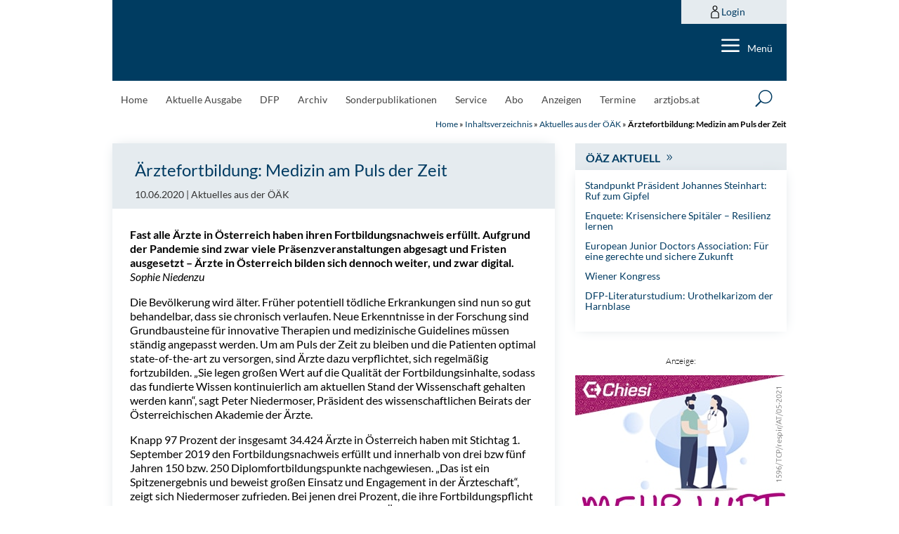

--- FILE ---
content_type: text/html; charset=utf-8
request_url: https://www.google.com/recaptcha/api2/anchor?ar=1&k=6LfM1HspAAAAAKMyxfUuYA_T9GGvk2P2tSuhnODt&co=aHR0cHM6Ly9hZXJ6dGV6ZWl0dW5nLmF0OjQ0Mw..&hl=en&v=TkacYOdEJbdB_JjX802TMer9&size=invisible&anchor-ms=20000&execute-ms=15000&cb=mfev68bj64bg
body_size: 45813
content:
<!DOCTYPE HTML><html dir="ltr" lang="en"><head><meta http-equiv="Content-Type" content="text/html; charset=UTF-8">
<meta http-equiv="X-UA-Compatible" content="IE=edge">
<title>reCAPTCHA</title>
<style type="text/css">
/* cyrillic-ext */
@font-face {
  font-family: 'Roboto';
  font-style: normal;
  font-weight: 400;
  src: url(//fonts.gstatic.com/s/roboto/v18/KFOmCnqEu92Fr1Mu72xKKTU1Kvnz.woff2) format('woff2');
  unicode-range: U+0460-052F, U+1C80-1C8A, U+20B4, U+2DE0-2DFF, U+A640-A69F, U+FE2E-FE2F;
}
/* cyrillic */
@font-face {
  font-family: 'Roboto';
  font-style: normal;
  font-weight: 400;
  src: url(//fonts.gstatic.com/s/roboto/v18/KFOmCnqEu92Fr1Mu5mxKKTU1Kvnz.woff2) format('woff2');
  unicode-range: U+0301, U+0400-045F, U+0490-0491, U+04B0-04B1, U+2116;
}
/* greek-ext */
@font-face {
  font-family: 'Roboto';
  font-style: normal;
  font-weight: 400;
  src: url(//fonts.gstatic.com/s/roboto/v18/KFOmCnqEu92Fr1Mu7mxKKTU1Kvnz.woff2) format('woff2');
  unicode-range: U+1F00-1FFF;
}
/* greek */
@font-face {
  font-family: 'Roboto';
  font-style: normal;
  font-weight: 400;
  src: url(//fonts.gstatic.com/s/roboto/v18/KFOmCnqEu92Fr1Mu4WxKKTU1Kvnz.woff2) format('woff2');
  unicode-range: U+0370-0377, U+037A-037F, U+0384-038A, U+038C, U+038E-03A1, U+03A3-03FF;
}
/* vietnamese */
@font-face {
  font-family: 'Roboto';
  font-style: normal;
  font-weight: 400;
  src: url(//fonts.gstatic.com/s/roboto/v18/KFOmCnqEu92Fr1Mu7WxKKTU1Kvnz.woff2) format('woff2');
  unicode-range: U+0102-0103, U+0110-0111, U+0128-0129, U+0168-0169, U+01A0-01A1, U+01AF-01B0, U+0300-0301, U+0303-0304, U+0308-0309, U+0323, U+0329, U+1EA0-1EF9, U+20AB;
}
/* latin-ext */
@font-face {
  font-family: 'Roboto';
  font-style: normal;
  font-weight: 400;
  src: url(//fonts.gstatic.com/s/roboto/v18/KFOmCnqEu92Fr1Mu7GxKKTU1Kvnz.woff2) format('woff2');
  unicode-range: U+0100-02BA, U+02BD-02C5, U+02C7-02CC, U+02CE-02D7, U+02DD-02FF, U+0304, U+0308, U+0329, U+1D00-1DBF, U+1E00-1E9F, U+1EF2-1EFF, U+2020, U+20A0-20AB, U+20AD-20C0, U+2113, U+2C60-2C7F, U+A720-A7FF;
}
/* latin */
@font-face {
  font-family: 'Roboto';
  font-style: normal;
  font-weight: 400;
  src: url(//fonts.gstatic.com/s/roboto/v18/KFOmCnqEu92Fr1Mu4mxKKTU1Kg.woff2) format('woff2');
  unicode-range: U+0000-00FF, U+0131, U+0152-0153, U+02BB-02BC, U+02C6, U+02DA, U+02DC, U+0304, U+0308, U+0329, U+2000-206F, U+20AC, U+2122, U+2191, U+2193, U+2212, U+2215, U+FEFF, U+FFFD;
}
/* cyrillic-ext */
@font-face {
  font-family: 'Roboto';
  font-style: normal;
  font-weight: 500;
  src: url(//fonts.gstatic.com/s/roboto/v18/KFOlCnqEu92Fr1MmEU9fCRc4AMP6lbBP.woff2) format('woff2');
  unicode-range: U+0460-052F, U+1C80-1C8A, U+20B4, U+2DE0-2DFF, U+A640-A69F, U+FE2E-FE2F;
}
/* cyrillic */
@font-face {
  font-family: 'Roboto';
  font-style: normal;
  font-weight: 500;
  src: url(//fonts.gstatic.com/s/roboto/v18/KFOlCnqEu92Fr1MmEU9fABc4AMP6lbBP.woff2) format('woff2');
  unicode-range: U+0301, U+0400-045F, U+0490-0491, U+04B0-04B1, U+2116;
}
/* greek-ext */
@font-face {
  font-family: 'Roboto';
  font-style: normal;
  font-weight: 500;
  src: url(//fonts.gstatic.com/s/roboto/v18/KFOlCnqEu92Fr1MmEU9fCBc4AMP6lbBP.woff2) format('woff2');
  unicode-range: U+1F00-1FFF;
}
/* greek */
@font-face {
  font-family: 'Roboto';
  font-style: normal;
  font-weight: 500;
  src: url(//fonts.gstatic.com/s/roboto/v18/KFOlCnqEu92Fr1MmEU9fBxc4AMP6lbBP.woff2) format('woff2');
  unicode-range: U+0370-0377, U+037A-037F, U+0384-038A, U+038C, U+038E-03A1, U+03A3-03FF;
}
/* vietnamese */
@font-face {
  font-family: 'Roboto';
  font-style: normal;
  font-weight: 500;
  src: url(//fonts.gstatic.com/s/roboto/v18/KFOlCnqEu92Fr1MmEU9fCxc4AMP6lbBP.woff2) format('woff2');
  unicode-range: U+0102-0103, U+0110-0111, U+0128-0129, U+0168-0169, U+01A0-01A1, U+01AF-01B0, U+0300-0301, U+0303-0304, U+0308-0309, U+0323, U+0329, U+1EA0-1EF9, U+20AB;
}
/* latin-ext */
@font-face {
  font-family: 'Roboto';
  font-style: normal;
  font-weight: 500;
  src: url(//fonts.gstatic.com/s/roboto/v18/KFOlCnqEu92Fr1MmEU9fChc4AMP6lbBP.woff2) format('woff2');
  unicode-range: U+0100-02BA, U+02BD-02C5, U+02C7-02CC, U+02CE-02D7, U+02DD-02FF, U+0304, U+0308, U+0329, U+1D00-1DBF, U+1E00-1E9F, U+1EF2-1EFF, U+2020, U+20A0-20AB, U+20AD-20C0, U+2113, U+2C60-2C7F, U+A720-A7FF;
}
/* latin */
@font-face {
  font-family: 'Roboto';
  font-style: normal;
  font-weight: 500;
  src: url(//fonts.gstatic.com/s/roboto/v18/KFOlCnqEu92Fr1MmEU9fBBc4AMP6lQ.woff2) format('woff2');
  unicode-range: U+0000-00FF, U+0131, U+0152-0153, U+02BB-02BC, U+02C6, U+02DA, U+02DC, U+0304, U+0308, U+0329, U+2000-206F, U+20AC, U+2122, U+2191, U+2193, U+2212, U+2215, U+FEFF, U+FFFD;
}
/* cyrillic-ext */
@font-face {
  font-family: 'Roboto';
  font-style: normal;
  font-weight: 900;
  src: url(//fonts.gstatic.com/s/roboto/v18/KFOlCnqEu92Fr1MmYUtfCRc4AMP6lbBP.woff2) format('woff2');
  unicode-range: U+0460-052F, U+1C80-1C8A, U+20B4, U+2DE0-2DFF, U+A640-A69F, U+FE2E-FE2F;
}
/* cyrillic */
@font-face {
  font-family: 'Roboto';
  font-style: normal;
  font-weight: 900;
  src: url(//fonts.gstatic.com/s/roboto/v18/KFOlCnqEu92Fr1MmYUtfABc4AMP6lbBP.woff2) format('woff2');
  unicode-range: U+0301, U+0400-045F, U+0490-0491, U+04B0-04B1, U+2116;
}
/* greek-ext */
@font-face {
  font-family: 'Roboto';
  font-style: normal;
  font-weight: 900;
  src: url(//fonts.gstatic.com/s/roboto/v18/KFOlCnqEu92Fr1MmYUtfCBc4AMP6lbBP.woff2) format('woff2');
  unicode-range: U+1F00-1FFF;
}
/* greek */
@font-face {
  font-family: 'Roboto';
  font-style: normal;
  font-weight: 900;
  src: url(//fonts.gstatic.com/s/roboto/v18/KFOlCnqEu92Fr1MmYUtfBxc4AMP6lbBP.woff2) format('woff2');
  unicode-range: U+0370-0377, U+037A-037F, U+0384-038A, U+038C, U+038E-03A1, U+03A3-03FF;
}
/* vietnamese */
@font-face {
  font-family: 'Roboto';
  font-style: normal;
  font-weight: 900;
  src: url(//fonts.gstatic.com/s/roboto/v18/KFOlCnqEu92Fr1MmYUtfCxc4AMP6lbBP.woff2) format('woff2');
  unicode-range: U+0102-0103, U+0110-0111, U+0128-0129, U+0168-0169, U+01A0-01A1, U+01AF-01B0, U+0300-0301, U+0303-0304, U+0308-0309, U+0323, U+0329, U+1EA0-1EF9, U+20AB;
}
/* latin-ext */
@font-face {
  font-family: 'Roboto';
  font-style: normal;
  font-weight: 900;
  src: url(//fonts.gstatic.com/s/roboto/v18/KFOlCnqEu92Fr1MmYUtfChc4AMP6lbBP.woff2) format('woff2');
  unicode-range: U+0100-02BA, U+02BD-02C5, U+02C7-02CC, U+02CE-02D7, U+02DD-02FF, U+0304, U+0308, U+0329, U+1D00-1DBF, U+1E00-1E9F, U+1EF2-1EFF, U+2020, U+20A0-20AB, U+20AD-20C0, U+2113, U+2C60-2C7F, U+A720-A7FF;
}
/* latin */
@font-face {
  font-family: 'Roboto';
  font-style: normal;
  font-weight: 900;
  src: url(//fonts.gstatic.com/s/roboto/v18/KFOlCnqEu92Fr1MmYUtfBBc4AMP6lQ.woff2) format('woff2');
  unicode-range: U+0000-00FF, U+0131, U+0152-0153, U+02BB-02BC, U+02C6, U+02DA, U+02DC, U+0304, U+0308, U+0329, U+2000-206F, U+20AC, U+2122, U+2191, U+2193, U+2212, U+2215, U+FEFF, U+FFFD;
}

</style>
<link rel="stylesheet" type="text/css" href="https://www.gstatic.com/recaptcha/releases/TkacYOdEJbdB_JjX802TMer9/styles__ltr.css">
<script nonce="JNIQpBaRSkXCsP7sXurhnA" type="text/javascript">window['__recaptcha_api'] = 'https://www.google.com/recaptcha/api2/';</script>
<script type="text/javascript" src="https://www.gstatic.com/recaptcha/releases/TkacYOdEJbdB_JjX802TMer9/recaptcha__en.js" nonce="JNIQpBaRSkXCsP7sXurhnA">
      
    </script></head>
<body><div id="rc-anchor-alert" class="rc-anchor-alert"></div>
<input type="hidden" id="recaptcha-token" value="[base64]">
<script type="text/javascript" nonce="JNIQpBaRSkXCsP7sXurhnA">
      recaptcha.anchor.Main.init("[\x22ainput\x22,[\x22bgdata\x22,\x22\x22,\[base64]/[base64]/[base64]/[base64]/[base64]/[base64]/[base64]/[base64]/[base64]/[base64]/[base64]/[base64]/[base64]/[base64]\\u003d\x22,\[base64]\x22,\[base64]/Z8O2OsKrw7LDgMOrwr7DjCXCisOXQcO4wpI+Dk/[base64]/wqnDpsK5B8Oxw6Frw44Tw4dNO8Oow7HCjsOqw4rCgsOgwqoEEsOhCmbChiRJwr8mw6poFcKeJBdrAgTCiMKXVw52JH9wwpYTwpzCqB3CtnJuwpEELcOfZsOQwoNBfsOMDmk9woXChsKje8OBwr/Dqm9aA8KGw5bCvsOuUBTDksOqUMOuw6bDjMK4BsOwSsOSwr/DkW0Pw4E0wqnDrlhHTsKRRTh0w7zClj3CucOHR8OFXcOvw7fCncOLRMKXwp/DnMOnwrBnZkMzwqnCisK7w45KfsOWUsKTwolXdsKfwqFaw5/Cg8Owc8Oow6TDsMKzA1TDmg/DmcK0w7jCvcKMQUtwDsOGRsOrwpkkwpQwNlMkBBBiwqzCh17Cu8K5cSnDiUvClEYIVHXDgz4FC8KWSMOFEEHCjUvDsMKrwqVlwrMrBATCtsK5w5oDDHXCjBLDuEl5JMO/[base64]/Dp8KxTElMCcOiU8OLPkLCjcOSwrRfEcK4Cygkw6nCiMOKY8Olw4HClx7CqW4TRBM7ZUrDusKpwrHCnnkBWsOjF8O4w7/[base64]/DkRTCl8ONFGMuecKUOQwDSsO8wqXCsMKFw7vCisK4w6jCgsK9c03DvMOJwqfDhcOyM29yw5o8FBdBf8OvMcObS8KBwpVPw6dPAwoSw6fDqlZbwqINw6zCljJfwpvCgMONwo/CvyxpTTpgXHnCksKIIigAw4Jaa8OHw5phZ8OJa8K0wr/Dpj3Dl8Ouw7/CtywnwoHDqy3CksKmQsKCw4TCkAlNwoF8EMOsw41EH2HCvUpbT8O0wpDCssO4w47CrVNSwq1gLRHDrFLCrzXDssKRUgUFwqPDicOQw7/Cu8KowpHChcK2XRLCpsOVw5TDr3gFw6TCmH/DicOqQsKRwr/Cq8OxaGzDqmXCpMOhK8Kmw7/[base64]/[base64]/wofCpAXCpmsYKUJhw4bCjsOuDR7DocOkwqdywrHDvMOpwrbCusOyw4bCtcOBwrvChcKkMsOqQcKewr7CoVVWw57CmXIwVsKXKhgiV8OYw6tcwohow7bDp8OvHUd/wq0CS8OIwq52wqbCsmXCqSfCsWUcwpTChBVdw5hLHWXCmH/Dm8OBE8OrQQAvWsK3S8OdK2vDijTCvsKvUg7DssOZwojCiCAFcMKxZcOhw4wpZsOyw5vCshN1w67ChsOZeh/CrBXCn8Kjw47DjCbDplMsS8K2ACPDg1LCn8O4w7tdT8KoYyM4b8K4w6XCoATDgcKwPsOZw6fDrcKJwqU3fDDDsx/DtwdCw4Ifwo/Ck8K4w4XCgMOtwovDrjUtW8KeaRcIYnzCunwEwrHCpk3ComTDmMOlwoBXwpoONsKzJ8KZfMKfw59fbijDlcKCw4VdasOUeTjCp8OowqPDvsOrTCHCuSddNMKrw7rCgnjCoG7Dmh/[base64]/STLCqWLDpybClcOGTMKEw4l4IMKNAMK7DsKgQHd5C8OzDUlFLhvChAfDpTJ2HcK4w4HDnsOLw4IfOlnDiGoawq3CgBPCmW4NwqHDmsKmJDvDhn3Cn8O8KnXDsXHCqcOMEcO1XMKsw7HDgMKDwpkVw7nCp8OfUHTCuSLCqXvCkWpBwp/Ch0VUay8PC8O3OsKEw7nDsMOZF8OYwpBFCMO0wobCg8KAwo3Ch8OjwqnDsQzDnyTCmG48GxbDkWjCuErCuMOTF8KCRUovE3nCu8O8E3vCtcO4w4HDicKmMywMw6TClyjDgsO/w4Bjw7RpLcKZH8KkMMKNPCrDlxnCvMOoPG1gw6sqw7hfwrPDn387S2I3HcOVw69uZC/Dn8KjWsKiAMKew5BGw4jDly3Cm0HCrivDh8OXDsKFBStTGzd3IcKeGMONBMO9Pk8+w4HCtyzDpMO1X8KVwrvCkMOBwp5eQsKGwoPCnTjDt8KUwp3CnlZXwqtRwqvCpsK3w6/DiWjDlRp7wrPCicK7woFewpPCrm5MwqLCki9iFsOVb8Oyw6dXwqpNwovCicKJOyV4wq9Zw6/Csz3CglHDkBLDrj0ywppnVsKfAkPCmQY0Q1AyX8KEwoLCkDxRw6HDmcK4w5rDrFAECHErwr/[base64]/DlcO8wrPCtF9jwpU2dcKow7lzXcO6M0jCqlTCowgADcKjR3fDqsKqwq3ChDXDvHnDu8KsQTNIwpTCmjnCjl/CqhxPIsKVG8O3J0TDisKrwq3DpMKHYSfCt1AcX8OlFMORwopSw77Cv8O0KcO5w4TCky3CoC/Cqm8SUMK5SzQJw5XChCB1TsO2wp3CmHzDrHwvwqx3wrs7ImfCk2TCvWTDiw/DpHzDjg7CpMOqw5IYw6lDw57CrWBBwqhSwrvCs1rCk8KTw4/Du8OobsOrwpBgCAVAw6XCusOww6Qfwo7CnMKQFSrDjwLDg1XCgsOdS8OGw49nw5Bmwr5/w6U4w4Azw5bCvcKpf8OQwo7DmcKma8KJUcK7HcKzJ8OUwp/CgVEuw4Azw4A5wqPClifDuHnDgFfCmnXDg13DmRokIGchwpjDvkzDjsK3UisEBlrCscO4TD/CtjTDmhTCm8Kew4vDscKxA2TDhCF9woYUw4NiwoZLwolPZcKvAlR3B1rDvsKlw7Qlw4MtFsOrwrVHw6HCsV3CssKFTMKsw4bCtMKfFcKGwrTCssORYcORZMKmw43DhsONwrMGw588wqnDk18WwpDCiyrDvsKPwr0Lw5TCisKUDnfCvsK/[base64]/ConwgUDnCvMO9GsOnwp7CkzLCj3kYWcKQw6knw55yNCYfw6vDmsKNZcOzD8Kowp5Ew6rDvEvDqMO9AyrDmF/Dt8Oiw70yJmXCjBAewpovwrMoK0HDqMObw5NgLkbCncKgSXXDg0IKwqXDmjLCs27CvhQ/wrjDvhTDuAJ6D3xhw5/CkzjCu8ONdgpIUcOFH0PCkcOhw6XDmADCgsKxRW5fw7cUwopUUzDChS/DksOQw6MfwrHCgTDDkBpywq7DnRxjSmU9w5txwpTDs8OOw4gpw4FiasOTdmQDIxVGb3bCscK0w7kswpc3w5rDpcOxO8KqIMONM2nDuTLDoMObRFgdNmxJw6NxGn/DnMKHXMK1wp3DqFTCi8Kew4fDj8KUwqHDuiDChcKiT1PDnsKzwqvDr8K+w7LDlsO0IlfCrX7DkMORwpHCkMOWWsKVw5DDr2YXDhoUfsOJdglWE8OxBcOZAllTwr7CtcO/[base64]/CjgxQS8KVRWTDmsK3JSxSYcOJw7pCAydlb8Oxw4HDthDCpsOrTMOuecOeOsK6w5twZj8JVSQ9TQBwwqHDiEQ3LAZhw6Nyw7grw47DmR9WSiZsdHjChcKnw71fXxogKcOqwpDCsCfDkcOcEnbDgx9IER9zwp3Cv04YwpA/I2PCqMO4wofCoBLDnQzDqy1ew4nCg8Kbw4k5w6tlZ1LCpMKpw7DDncOYfcOGRMOxwp1Qw7AYfBvCiMKpwpzCizI6L3XCvMOEXsKvw51vwq7Dun5fHcKJYcKZJhDCi3YyT2fDoFDCvMOkwpszN8OvVsKnwppGEsKDO8O4w4TCsmXDk8Kpw6ove8OkSjMAO8Oqw77Cv8K/w5rCgW5Jw6Vrw43CnmcaMGh8w4fCuRTDmFEIXDsfLRR9w6TDtgN9C1BPWcK+w6oAw7nCjcOzU8OYw6dNA8KyE8KVcVh3w7fDjA3DsMK4wpfCjGzDq0LDqjZJRzE0OzcyTcKDw6JpwpRrCDkIw5/[base64]/Dl3XCs0crwp7Dix7DtGhBw6HDrEgbw7ESw5LDsRHCq2UMw5TCgVduEX51JV3Dj2MiGsO8SW3CqcO5dcOJwqVnV8KZwo/Ck8Kaw4TCmxTCnFw7Ong2IW0tw4TDuj1jfFfCpGh2woXCvsOaw5BKPcOgw47DtGhrLsK9Gj/CsGfCnGYVwqTCn8KGHQVEw7zDsDPCvMOYIsKQw4cyw6UTw41fYMO+AcO8w5/DjsKKPAJcw7rDpMKxw5w8dMOiw6XCvyXCpMOIw6oOw67DrMKTwrfCv8KbwpDDvMKlw5cKw7fDi8K6M38GHsOlworDisOVw4YTKwQqwrtUaW/CmRLDiMO4w5fCgcKteMOhblbDhjELwrYrw7ZwwqfCin7DjsOZeRbDiUPDpMKWwp3DjzTDok/CoMOdwotkHFTCsjQZwp5/w5x9w7ZpLMOrLw0Kw77CgsOTw5XCsjvDkzvCv3vCu3vCux4jUsOkDVdgDMKuwo7DjSURw63ChCjCtsKsKMOhMULDqsK2w6bCig3DojAbw7/CjCgkS1ZtwqEMKsO9AsK9wrPDgULCm3rDqMKYVsKZSFhQcUEOw7HDjsODw6TCrEJfXBnDlBh6A8OGejpmcQHCl03DiiNQwqc+wo4cacK9wqBLw70DwrJ5acOHVmRiMyfChH/Ctx8YXwQZUwfDpsK1w5wUw4/Di8Osw6NTwqvCk8OTbClAwo7CggDCgHRiUcOWZ8KKwp/DmsK4wqLCqMOdZVLDn8OOO3/DpRl+YmxiwoNswpM2w4/CucKnwo3CmcKpwosdYirDqFklw4TChMKcdTFPw4d7wqQAw53CusKnwrfDgMOaWGlSwpBuw7hnWSrDusKpw4oXw7s7wp9TMgXDqcKNICUMTDTCkMKzTcO/w6rDqMOmfsKkw64FIcK8woAVwqbCicKYXH5dwoEGw4J0wp0sw6DDpMK0S8K+wpJefg/[base64]/Dix5lwpwmwqHDhsObWMK1NsKjwqVdwrHChMO/ZsOscMK9Q8KBGhogw4zCpcKtAz3Ck3nDrMKJdVYhXBQeXiPCgsO2ZcODw6dKTcKbw5huRCHCvB/[base64]/[base64]/[base64]/OMKGw4AZwrnCmip/[base64]/CicK+wrlNBU9Pwo7DtRTCj8KVaTt8woXDhsKUw7wRAkEXw6DDomnCosKNw5cNasK7TsKmwpDDtXjDkMO3wp5awpQ+AcOAw40SVsKOw5zCsMK9wpXCt0XDgsKHw55Jwq15wo5vecOFw616wqjDiUJ5AmPDrcOew4ckRjsbw7vDpxPChcKqw68qw7/DiC7DmwRBUEjDmQnDvWwzOh7DkS3Ci8K+wobCgcKrw5oLXcOXeMOvw5XDoBDCn0rDmz7DgQTCuSPCtcOvwqFewoJ1w49BUT3CgMOgwrvDv8Kuw5/ClCHCn8KRw48QHjA5w4Uhw40tFBjCjMOUwq4Iw652KhDDtMKrfsKeb10jwrdSN0zChsK+wovDucOJZXTCngzCm8O8Z8KcF8Knw4/CpsKxA10IwpXCocKSAsKzIjXDu37ChsKMw5IPLzDDsD3CqsKvw6PDm3kxd8KTw4ABw4U4wpISRDtMOAkTw4DDqTwBDcKPw7MZwot9wr7DpsKFw5nCmWgwwpMuwoE+bFR2wqZewoJGwqLDrxxPw7XCt8OXw4p+b8O7acOvwow0woDCjRvDm8ORw7/DpcKTw64Lb8Oiw4csc8OGwobDlcKVwoZtfMK5wotfwqLCtyHChsK+wqNDOcO8fjxGw4bCgsOkJMKFYFVJIsOvw7RvJ8K6YMKPw7oULw0XYcOIE8KZwosiMsOcf8OSw5pKw7DDpRLDt8Olw5PCuX/DssOnBEvCo8KaMMK5GcO1w7rDjAJVAMKdw4fDkMKrBsKxw70Xw4bDig8EwppEdMKawqLCjMOrY8O3QUPCn3g6TxBQVR/CqRLCpsKZQ25EworDj3RtwqTCtcKLw7fDpsOOL0nCuzrDoVPDulYOZ8OCAUAJwpTCvsO+F8OjJ2suc8KDw7ZJw5vDjcOcLcKMcE/DgTHCssKXN8OWBMKcw4cIw4fClzYFHsKgw6tTwqVLwop5w75sw64Nwp/[base64]/CmcOdEGbChcOJwpLCvh8ww5ptwoPCuCnDrMOjwrNDwoxoEQzDoDbCiMKXw4cVw7bCvMKFwo/CpcKELAYUwpTDpBtsKEvCn8KpD8OWMcKtwp94esK/OMKxwo4QEFB7NjlSwrjDs0fDonIiJ8OfZDLCl8KMehPCnsKCMcKzw5RbLxzCphxfKyHDqF03wrh4wrvCvGM2w7ZHF8KpSQ00W8OvwpcEwrZ8fCliPsOuw48ZTsKefMKvX8KrbhnClMK+w7clw7jCjcOUw5XDlcKDTDzCicKfEMOSFsKfK3/[base64]/w7UXwpbDrVk8wprCigFXVTzDlRHDmnjDmcKzW8KvwrsKKj/ClyPCryPDmSfDtHg/wqpFwqZuw5/CkgXDqBLCn8OBTE3Cpk7DscKxAcKCCQVaSVHDhGo7woDCvsK8w6zCm8OjwrTDoGfCgWLDh2/Djj7DhMKBcMKdwpgCwq98UHFew7PCg0tSwrtwBGc/w5VRBsOWT1HCkXh2wo8SPMKhBcKkwpolw4HDrsOlYMO3LMOdCCM1w67DkcKQSUdjQsKdwqs9wrrDrzXCtGzDscKHwoZOehwGUXUywq1lw6Qow7Rnw5xULU0nE03CgS4Twoo6wolHwrrCt8Okw7DCuwTCpMK/Gh7Dmy7DhsK1w5ROwrE+eWbCiMKXEidrb189LhTDoVNJw6LDgcOBZMOrV8KlcQMsw4cuwqrDpsOJwpdHEMOKwo95e8OBw5oVw4gKfi4Ew4jCqcOOwpbDp8O8UMO1wooYwoXDg8Ktwoclw5xGwo3DgWNOXhzDi8KyZ8KJw70ZVsO/[base64]/DiMO2w5LDnQ1he8OfQx3Cj8O/w7gUwqbDnMOBPsKgQSrDnhPCsnVxw4XCq8Kuw6JFGUQIBcOzHXzCt8OAwqbDmCtlJ8KVaxjCgG0bw5jCmsKCSj/DpG9ow4vCnB3CqnRXIG/[base64]/Dr3JrJ8KkPENzHcKrT8KDwqfCqcOFdVVgwqTDv8K3wpgYw7DCtMKiEn/DrsKzRj/Drl8Jwqk3TMKMUWhKwqU7w4wuw6nDgCrChAtow4PDocKrwoxPWMOEwrPDl8KWwr7DmmTCrCkJTBvCvMOVUAQ4wrACwrp0w4jDik1wA8KRdFoeQl7Co8KDwr/DsnR+wrQsMRh8ASFEw75cE20Bw7hQwqgaUjR6wpjDqsKKw4/CgMKYwqtqIMOgwr3CgcKvMx/Dh0rChsOVRcOvecOOw4jDmMKmRAdwbEvDim0gEMODRsKfaXk4XXE0wqwjw7jCq8OjSRAJPcKjwpzDmMO4IMOCwqPDosK7R2HDiB0nw4AoIgp3w7Bxw6bDqcKoDsK2DzQpdMOHwrUUeUANW37DrcOrw44Iw4bDowjDmA0DcmNnwo1+wqDDoMOcw4Mpw4/Ckx/CtcOfDsOEw7DDsMOUewnDnz3DnsO1wr4BdxBdw6gxwqJtw7nCrn/DvBEuesOFexF4wpPCrQnCn8OBLcKvIcONOsKZwojCj8Kqw6Q6GSdUwpfDpsO9w6nDjcO6w6QFSsKrfcOxw5p5woXDrl/CvsKsw4DChQLCsFN6KxbDtsKWw7Igw4nDhF/DlsOXYcKsNMK5w6XDp8Oaw5Bgw4PCoh/CnsKOw5TCoETCnsOgJ8OCF8K2bBDCiMKtasKpIWtWwrBbw6TDu0vDn8O2w4hIw7gmTHJ4w4/CoMOzw63DssKvwp7DnMKrw58/[base64]/wrvCvQDDvsO8w50iJlEdw6DCj0vClsKQwqcmwrbCpsK0wovDlhtvXWTCjcKhdsKKwoXDssKuwqUvwo3DscK8P1DDvMKWJQXCs8KxKXLCqx/DnsOTcz7CoSLDkMKjw5k/HcO6WMKfDcKTHl7DnsOyVMOqFsKxGsKywr/Dk8O+QRVSwpjCl8KbBxXCoMOoK8K0KMOMwrdqw5t+ccKJw4XDksOjZMOvFQzDg3TClsK8w6gOwqtTwoopw7/CnQfDqmjCjSTCsAnDg8OLCMOYwqTCrsOgwpXDm8OHw5PDrmokN8OASWvDuiZswoXCqUlswqZHA17DpA3CgEzDusOLXcOoVsOcXsOSNhxVAi4+wqRWTcOAw7XCjCEowoouwpHCh8K8NMOAwoVYw7HDmzPCmzIEDznDj0vCiR4/w65Uw4lXSH3DnsO9w43Cq8Kxw4cQw67DnsOQw7hdwpIDS8OOGMO9EsKTW8Oww6DClcOlw5vDkMKwE0AkcwZ9wrjCs8K1CFTCuEFfDsOcEcKiw7jCocKgHcOUVsKZwpXDv8OQwqvDlMOMYQJuw6hEwpA2KcOKJ8OhZMOEw6BnMMKVL0rCpU/DtMKgwrFOdXrCvxjDhcKTYcOIe8KrHsOqw4dSG8KhTRo7Yw/DkmrDkMKtw6F8VHrDqzpPeBplTzM8JsOGwoLCm8OxTcO5FBcqAUXDtsKwZ8O9X8OewrUxBMOqwqlnRsKrwp4Ubh4xGyscaHlnUMOFLEfCukrCrghOw71ewpvDlMOuF09tw4VFY8OswoHCjcKFw63CqcOfw7nDlcOUDsO1woULwpPCrlHDvMKCbsOmRMOmVF/DhnVUw7c8b8ODw6vDjBFAw6E2TMKlKwTCoMK2wp1jw7HDn3cUw4LDp39yw7jCsgw1w5ZgwrtaBTDCh8OcO8Kyw6xxwofDqMK7w7bCgDbDpsOuasOcw7fDtMOBBcOzw7PCm3jDpcOHI0XCplAQf8OhwrLDu8KhaTA/w6RmwoMwGVwDE8OPwpfDhMKqwq7Do2/[base64]/Cp8OzwoBYw5PDhwU4wrEew7bCvTPDm17DgcKBw7zCowfDiMKKwpvCicOtwo0Hw6PDhABVFW5Xwr1uW8KKbMKlFMOzwr4/[base64]/DpwZwwrTDu3dXw7rCv8KgOsKDw4Rgw7wFfcO7FDnDs8K8QcOceTDDsyBDHzMqCnLDghVrIXjCs8KfK2Jiw4NBw6JSXws8BcOywpHChFLCuMKkejbCmcKEEG0YwrVAwpJqcMKOMMKiwq8nw5jCrMOJw7oSwr9vwr8vAgfDrGjCmsKGBklfw5LChR7CoMKDwrA/LsOzw4rClzsJQsKeK1fCqMKCVcO+w4J5w7FJw6Qvw5oAB8KCch84w7Rhw6nCp8KeQXs6wp7CjVICX8Kmw4fCtsKAw4NNdzDCncKma8OQJRHDsDDDvUHCv8KwORTDpl3DsE3DjMOaw5bCrEIKFUU/dnBbe8KhOcK2w7HChl7DsFsjw4fCkUZmMEfDuQXDjsOxw7LCgnQweMO7wqwtw7RywprDjMKtw5s+YcOBDSoKwptPw6HCrsK7fQooNXkWwppTw74cwqTDnzXCtMKqw5RyJMKSw5HDmH/CrBvDnMKybC7DqDdjDRTDtsK8GHQ4SV/CosKBUkk4bMObw5IUAcOuw5XDkybDsxVBw7dSJ118w6osWXHDgXfCviHDhsKbwrHClBs3JQfCkn03w4DCrsKdfmhLGUrDjyMIdcKuw4rCqUDDrifCpcO4wpbDkzDCk17ChsOJwqjDh8KYc8OgwrtwJ0YAfUvDlXzCvk4Aw6jCv8OMBhoGOcKFwqnDo1/CmhZAworDuUV7eMK/[base64]/DlhzDu8Kcw5ZtwpNFA2pow7PDgcK7w7vCuTx0w6HDpMKMwppPXkE0wpHDrwDDoRpnw73Dkh3DjiwBw6/DgwLDk1gNw4TCqhzDnsOxHcOwVsKlwozDqxnCosOiG8O7V2xhw6zDtmLCocKywrDDlMKhc8ODwpPDh19KMcKzw6TDpsKff8O8w5bCicOtMcKgwrZew7xVYBA0U8OdNsKwwoNTwq8EwoMkaUZVYkDDqR3DtsK7wqEZw5EhwrjDuHF/Kl/Ci3wPYsOTOUI3B8K4McOQwr/Cq8OAw5PDoH4GY8OSwojDosONZhbCpiMpwqXDt8OMKsKtIU4gw4/DuTw0RSsAw5UswpUcE8OlA8KZKGTDksKbXnnDi8OOMFzDsMOiLwl6NTYKR8KswpQ6EG5SwoV+DSXCrlcqKhdMCV8weiPDjMO4wozCrMOQX8ORKWzCvjrDtsKkacK/w5jDhgkDLiIsw4PDn8OZbWXDhsKswqtIUsOCw5gfwonDtznCs8OleCZjNHk5GsOKcXYBwo7Clj/DlV7CukTCksKjw5vDgH58UzQ/w73DhGl6wpRnw44NFsOIYS3Du8KgdMOkwp9VacOCw4fCgcKJdD7ChMK2wpxIwqPCnsO7TVk1KMKhwq3DgsKCwqkkC3F/[base64]/Cnytkw5LCgn3Csj1Ew6jDkjVEKsKXw4DDjCzDjCwfwp1lw5jDqcKxw5R3Tk56A8OqMsKrMcKPwqRQw6DDiMKpwoUnEw0/[base64]/ZiTDv8KpwpfDngUIwrHDmMKmTMONwok4wqTDgXLDtcKzw4/[base64]/Cq2QfDmTDocObwpXDiMO0wobDk8KTcA4kw48mGMOQFWXDjsKew4cSw7rCuMO+BcOMwo/[base64]/Dg1vDnTULwrhQw5nCm8KqOEjDg8OkbHvDnsOaGcKVczzCuD9Jw6kXwpjCgjYBF8O2DEQdwpcPN8KywovDrhrCsxzDsjjCp8OfwpfDkMK/[base64]/DtG5nwp7CqsK0wrYpwp5Hw5fCtnfDu0PDomLCssK8S8KoUxVTwpbDsHnDq0gXWl/CshPCq8O+wrnDlMOcR0FDwqHDmMKQVUzDicO1w5V3woxVJMKXcsOKfsKgw5ZWBcOcwq9vw5PDgxhxSDE3LcK+w70dbsOLRjYSLl8hcsKZYcOlw7IXw7wmw5BjWsOhLMKOOcKxd2fDuwV/w6R+worCvMKwQThzVsKYw7MvMwrCtWjCqAHCqDV+InPCtCNoCMKMdsK1a23CtMKBw5DCknfDt8OPw4BEd2lhw5sswqPDvDcfwr/DkRwmIjHDoMKddDFNw5hZwr8/[base64]/wqfCj8Oxw6Y1w77Ck8O/w47CtkLCrcOVw6k2GRDDkcObYR87FsOfw4dmw4lyIVdIwpJGw6FQcDjCmAU9bMOODsOTCsOawoo7w7FRwrfDgkxedkXDiQgfwrN7KAxzKMOcw67DpHdKf0fCpVDCtsOlAcO0wrrDtsO/[base64]/CicKidEQiOMKzw5M5d1BDw5jDsQUcMsKnw6PCsMKEI2fDk2JtQRXCvzrDnMKkw5bCqFrCisKAw4vCoW7CkQzDs0A0WsOpFW1jDELDizgAcWsnwrbCucO/[base64]/Ds3xuHMK6YgvCogPDlsOVw7TCpgoUXGbCqkfDk8OJBsOpw6LDkQLCgCrChwdSw57CqcKrS2bCizEcRx3DrsOLfcKHKFvDhhHDlcK+XcKCBMOww5fDr1cOw6fDqcK7Pwojw7jDngrDomdzwrNPworDl1V+BS7CjRrCvC4NBH3DpQ/Do3PCnCfDgC0qRRxZBXLDlycsTn80w59EccOhdHEfXHnDiGtbwpFtU8OgUcOyclxUS8KdwrvCtn03cMKYc8OIK8Ouw604w715w53CrlgOwrRLwozDgCHCjsKcGFTDtgs7w5bDg8OswodIwqlew4deTcKUwrdNwrHClzvDllcbMDRfwo/Cp8KCTsOlZMOqaMOcw47CqXLCji7CgcKzZ3YPXkzDjk53asKABAFrAcKsP8KXQHIvDw0bccK7wqImw5htw6LDgMKwOMOYwpgHw4zDmkp7wqQaXMK5wrwVaW8/w6dVT8Kiw55kI8KvwpXDscOLw6Evw7Auwp8hcTsqNsOfwroIQ8KBwoPCvcKbw7VaAMKQBBYAw5QWasKCw53DkAM+wpfDvUIOwqAYwrbDlMO5wr3CrsOyw7zDqVVzworCj2EwNg/DgcO2woMwCxx7DG3CgzDCtHNMwql7wqDCj0siwp7Ds23Dtn3Dl8KFYx/[base64]/[base64]/CnMKxJMKkwrIFY8OQw7AawqdSJ8OhTMKEEj7CnDXDjFPCucKGfsORwqdcSsKZw6obbcOYKcOSH3rDtsOFRRDDnSnDo8K9ezHChQdlw7YmwozCvMKPCAbDmMOfwplUw6vDgi7CoXzDmcK/LgMmDMKybMKrwo7DqcKPR8OJazdqCj4TwrDCik3CgMOrwpfCqsO+UsKtPwvCkzpiwr3Co8Oxwp/[base64]/w5LDt8KNKWbDi8K0wrp3w7/CuxzCt2bCk8K1w6pUwo/ConjDiMK2w7gjUMKKd2zDgcORw7EVPcKAFsKqwo5Iw4wGBMKEwqpBw50MIknCqxI/woxZWyHCpj9xZQbCizDCvGIHwoMnw6/DhANsZsO3VsKRRwPDuMOHwpLCnwxRwq/DjMO2LMKgN8KMUl0JwqfDm8KqA8Klw4sdwr0hwpHDgTrCqmU+bEMUY8Otw5swLsOGw5TCqMK7w69+aRRVwrHDmxbChsKeYm1jIW/CkjTDkSIBZQMpw43CpFhWXMORdcKTD0bCvsO8w57CvBzDmMOsUVPDvsKKw75Xw7woPDN8eXTDl8OtJMOMVUJSCcKgw75JwozCpxrDgF0Nwr3CucOUBsOSG37DqA1uw4kYwpDDvcKUemjCjFdbFMOywoDDusOdQ8Oaw4/CiArDqQ43WsKPdwNIdcKoX8KCwostw4slwrLCjMKHw4PDgX4Tw6zCm3RPdMOmwrgaL8K5GW4jWsOCw47Dt8K3w4vCh3HDg8Otwr3DvnbDnX/[base64]/[base64]/CpsK2CkFUwoIwwoTDpsKnw7gODMKvWg3DgcK8w5bCh1vDmsOqWcOUwq8bAxgwKSJnLXh7wpXDjcKac39Ew5rDrxEuwppGSMKOw5rCrsK+w4vCrmAUeQIhUTIVNDFNwqTDugIXG8Klw5QWwrDDihZ/W8O6JMKPe8K1woHCisKdc31HXivDsksODsO+K2LCows5wqnDgcOwW8KIw7LDrGjCosK0wqhCwrRyS8KIwqbDmMO6w7QWw77DmsKGwr/[base64]/DucK6wrXCpcKQw6ZmXy8iw4rCuCXClgHCg8O/wrNkL8O1BldGw4JFDsK8wo4/FMOGw6w7wrnCp1/DgcODE8KEDMKBIsKnIsK/S8OEw682OTLCkHzDhBxRwp5RwrFkOFQ2T8OZP8O5SsOFVMOnNcO4wpfCtQzCv8OkwoxPcMOIOMOIwq0jcsOIQsOcwp3CqjgKwodDVB/DjMOTVMOXK8K+wqVJw7jDtMOLNzgdYcKyB8KYYcKOD1MnHsK2wrXChzvDpcK/w6lHNcOiZ14xN8OAwpLDgsK1V8Oew4hCEcORw7RfTUfDqBHDn8OdwqwyYMKCwrhoCgBDw7k5EcOlM8OQw4YpfsKOYjwvwpHCg8KIw6d/w7bDvcOpNU3Cs3/ChG4TP8Krw4YtwqzDr0gwUVcHNGEkwogIOmNrIsOxMgkdEVrCs8KyNMK/wpDDucO0w7HDul8KJMKOwpbDvxJfEcORwpl2DGnDiiR8fkkWw7DDksO5wqvDj0DDqw8eJsOcfF0Bwo7Dg1F+w6jDmD/[base64]/wpnDrBJnIMKTw5FiwoXDmR0dw57Dj8Oxw5HDpMK5w6RFw43CpMOjw5xfDEUXFRAgMjjDsgYUGFVaVxIiwoYgw6hOfMOjw6svFGPDj8OWPcOjwrAHw6Qnw5/Cj8KPPBNXJmbDhmojwpHCjhECw57DncKPT8K0CDfDt8OafkTDsXEzbEzDlcKow7AaTsOOwqgrw458wrdCw6LDosK+ecOawqZfw6AvG8OWLMKdwrvDjcKnFlttw5fChUYWc05dXsK+d2JZwpDDimPCsjtMX8KKUsKfbTDCllLDnsOaw43CmMK/w4ECJHrCjD0lwrhCT0xWD8KtOWRQLg7Cmitgb3d0diVLfEABCTvDtR4FesKsw7pkwrDCusOwCMOzw7ofw6B7cWPCsMO+wpldRSrCvTJhwqrDr8KAKMOgwop7KcKowpfDpsOJw5zDnjvCv8Kww4VXZjDDjMKMScKBC8K6ehBIPgVLDS/[base64]/Dk8KMH8KQw7TCtMKdR3ZTbcKswqPDsMKJw5fCssK+HWDCqcOXw63Ch0nDtW3DrjMaTQXDvMOVwrYrK8KXw5tCEsOjRcOOw60WCkPCiAfCmGPClX7DicO1LRbDuCIWwqzDix7CjsKKWi9BwovCj8Ohw6d6w41IKFxNXiErFsKLw6lhw402w7/CoCREw5haw61BwrZOwr3ChsKAUMOyOX4bAMO2w4AMA8Kfw7jChMKyw4dld8Ozw6tRcwB6VcOIUmvCkMOpwqBPw5J2w4zDg8OSXcKLSEXCusOQwpw9acK/e3pLAMKcRQ8IHUhdbsK1Q3rCpT3Ciy1kDXjCjWYjwrF4wpcqw5TCq8KIwo7CoMKhQ8KBMGnDvWHDmTURCsKVf8K0Sx8ww63DriJeIsKVw654wr4Owr9Fw7Qww5vDicOdQMKtU8OaQW0bwqZEw5YuwqvDk3MNIVnDjAJfbURtw5VEFk4dwoR5HAvDoMKmTlkqHRRvw6/CmhkUdsKLw4Mzw7fCtMOfAg5qw6/Dlhhyw75nB1TCmEdjNcOAwopYw6TCr8KQW8OgDzrDtHJhwrzChMKFb1RSw4DCi3AKw4TCjkHCs8KRwoAOEcKPwqZfX8OHBCzDgDZjwopIw4E1wq7CoTXDlcOsIVTDgwTDtifDnQ/CoGVYwqY/TAvCg0jCpHw3BMK0wrXDqMKLBRnDqmZ+w6HDicOGwqxYbnXDksKzWMKgCcO2wrFLLxfCq8KDcx/DrsKVJAhHCMOMwobCphnCvsOQw7bDnivDlykbw5fDmsKcbcKbw77ChsKFw7bComXDqA0YN8ODFnrCiEHDlnEcCcKYLREiw7RRNgRVJ8KGwqrCnMKnO8Kew4/Dugoww7B7woLCrRbDs8O3wqVtwpDDgCPDjQDCiH5XZsOGD3LClSTDqD/[base64]/Dg8OFwo4UI8KHwqfCuhrCnMKdRcKUw54+OsK+wr/[base64]/[base64]/DqcO7w57Cuh3DiyIJw7jCi0fDhks6w4nCicKFecKOw6rDqcOzw40yw5Row43Cs34uw5V6w6NUXcKtwqzDrsKmGMOowpfCgTXClcKtwpvCqsKaWFLDsMOmw6kbwoFGw59jw7Y6w6HCq3nCn8KGw47Do8KPw5/Cm8Otw5RowqvDqB3Dknw2wp7DqQnCrMO4BidnegrDsnPCinYSK1xvw6TDhcKswo3DtMKnLsOhJT4RwoVbwodSwqnDkcKgwoAOH8OfXQgiasO7wrE3wqssPVlYw49GC8OVw71YwrjCksKXwrEtwoLDkMK6RsOAEMKefcKKw6vCmMO+wpo1SDgjfRESPMK/wprDmMOwwoTCoMKqw4ZDwrYMFm0fU2rCnD0nw5YtB8OPwpDChC/CncKVXh7DkcKVwprCv8KxCMOPw4jDvMOpw4PCnE/CgmI3wqLCi8OYwqI7w7o2w6vDq8KZw7o+S8KpM8O3TMKgw47CumQUVR0aw4fCmx0WwrDCisKJw4h4OsOZw79zw4vDucKTwrp2w71rCFkAdcOWw68cwpZbbQrDm8KlBEQnw5MFVnjCicKcwo9TVcOew67DsW8kw44xwrLCiBDDkj5Jwp/DohEfW2YyKFpVcsKewoYdwoQNfcO1woktwphmfz3Ch8Kqw7hiw4NnK8OOwpnCgBEMwrvDnXrDjjpXPEYdw5sjH8KJE8Kjw5Aow4sNGcKUw7/Dt07DnRbCocOnwpvCnsOgcB/DlD/Cpz56w7cIw59mAgo4w7LDlMKCP1F1f8Olw4lcN3sgwp12ABHCk35PfMO/[base64]/Duh3DsFhLagoeSsOxwpAWPDtpQsOuw6fDn8O/[base64]/DlXrDmB4YwqAvSjXDowVYXkXDsMKCw5gswpIRA8OdZcKlw6PClMKUNG7Ck8O2UMOhYHQqDsOnNH90KsKrw7MHw4TCnDTDqBzDoApbM0QGeMKOworDj8K1bFvDscK3PsOBSsOwwqzDhQ0IXC9UwoHDtsKCwpdOw5nCiEXCuAnDhHwPwq/CqnjDihvCgxohw4oIe3xmwqDDiBvCiMO2w7rCki3DlMOsLMOjB8K2w6syfSUvw6NowpISbQ7CvlXCkVbDthvCsyjDpMKbBsOdwpEGwq7DkVzDocOlwq9/wqXDsMOTEl5NE8OLE8K5wp0Pwowiw4QkEWfDihPDsMO/QkbCj8O+Y0dmw4BqdMKZw6QxwpRHRUxSw6jCgBDDpTnCpsKGGsO9KTvDkitDB8Kbw67DkcKwwo7CrDd4egPDpmrClMK8w5DDjnjCmzPCksOdQTjDrzLDonHDjyLDrE7DpsKKwpI9ccKYJFbDrWhdI2DCnMKaw6VZwq8Hc8Krwpc8wprDoMOSw5A/[base64]/CvsKqwrvDncKuwqzDisKWwrjCnlw/DBzCjMKKQcKsPkFQwoxmwp/CgcKXw5/DumjCncKZw53DhjZTN28qNE7CmW7Dh8OSw4tDw5c9N8Ksw5bCgMKaw5h/w55Dw6VHw7FywoU7O8O6PcK1PcOtU8Kfw58IEsOPdcOwwqPDlHPCkcOWFXbCsMOVw5x6woFhTxdcdnTDnSFJw57ChcOcVXUXwqXCpn3DiCgbV8KhfVkoRysUaMKIc2Q5HMOxDMKAUWzDpMKOWn/DusOswrFtXRbDoMKMwpTCglbDqWXCp25Mw7fDv8O2KMKaBMO/OxjCt8OZbMOzwrDCvx/CmSkVwrzCsMK6w73Ct1XDsRnDksOWP8KMO28bMcK/w7LCgsKuw59pwpvDqcK4QQ\\u003d\\u003d\x22],null,[\x22conf\x22,null,\x226LfM1HspAAAAAKMyxfUuYA_T9GGvk2P2tSuhnODt\x22,0,null,null,null,1,[21,125,63,73,95,87,41,43,42,83,102,105,109,121],[7668936,170],0,null,null,null,null,0,null,0,null,700,1,null,0,\[base64]/tzcYADoGZWF6dTZkEg4Iiv2INxgAOgVNZklJNBoZCAMSFR0U8JfjNw7/vqUGGcSdCRmc4owCGQ\\u003d\\u003d\x22,0,0,null,null,1,null,0,0],\x22https://aerztezeitung.at:443\x22,null,[3,1,1],null,null,null,1,3600,[\x22https://www.google.com/intl/en/policies/privacy/\x22,\x22https://www.google.com/intl/en/policies/terms/\x22],\x22veXKNzTi0UFgxaBRVo4nOICxeO5MJFc4yyUQcDgANpo\\u003d\x22,1,0,null,1,1764750680718,0,0,[249],null,[42,136,23],\x22RC-VBTeEg7cUeR8fA\x22,null,null,null,null,null,\x220dAFcWeA55y-yAVtl6pnmI32PMKcydPk0nQMYbzrEy1IdaU2wlQfg4bs4RoQ7HbujrkwT2kpYxUtjt8JL7HBBixj2stIGhjQi8BQ\x22,1764833480448]");
    </script></body></html>

--- FILE ---
content_type: text/css
request_url: https://aerztezeitung.at/wp-content/plugins/wpadverts-cpt-events/style.css?ver=6.8.3
body_size: 322
content:
.wpae-main-url {
    text-decoration: none;
}

.wpae-date {
    display: flex;
    flex-wrap: nowrap;
    border: 1px solid transparent;
	box-shadow: 0 3px 14px -6px #cbd4da;
	margin-bottom: 10px;
}

.wpae-date:hover {
    border: 1px solid #003B62;
}

.wpae-date-title {
    display: flex;
    width: 10%;
    flex-direction: column;
    justify-content: center;
}
.wpae-date-title > div {
    text-align: center;
}


.wpae-month {
    color: #ffffff; 
    background-color: #003B62;
}

.wpae-day,
.wpae-weekday {
    color: #003B62;
    background-color: #e5ebef;
}

.wpae-date-events {
    display: flex;
    flex-direction: column;
    padding: 10px;
    margin-left: 1%;
    flex-grow: 1;
}

.wpae-event-header {
    font-size: 16px;
    color: #003B62;
}
.wpae-event-time,
.wpae-event-additional-details {
    font-size: 14px;
    color: #333;
}


/* Smartphone Stye Guide */
@media (max-width: 479px) {
	.wpae-event-header {
		font-size: 14px;
		margin-bottom: 5px;
	}
	
	.wpae-date-title {width: 15%; min-width: 15%;}
	.wpae-event-organizer {display:none;}
	.wpae-event-time, .wpae-event-additional-details {font-size: 12px;}
	
}



--- FILE ---
content_type: text/css
request_url: https://aerztezeitung.at/wp-content/plugins/ak_oaz_sso/css/style.css?ver=6.8.3
body_size: 150
content:
.openid-connect-login-button a.button.button-large {
	background-image: url(/wp-content/uploads/2020/09/ÖÄK_SSO-Logo-300x104.png) ;
	background-size: 300px  ;
	background-repeat: no-repeat  ;
	background-position: center center;
	background-color:#fff;
	min-height: 100px;
	width: 320px;
}

#login div.message {
	font-size: 14px;
	padding: 26px;
	color: #333333;
}

.wpcf7-text:read-only {
	background-color: #ccc;
}

button.ak_next {
	border: 1px solid #003B62;
	background: #003B62;
	color: #ffffff;
	padding: 6px 12px;
	font-weight: 600;
	width: 100px;
}

button.ak_next a {
	color: #fff !important;
}





--- FILE ---
content_type: text/css
request_url: https://aerztezeitung.at/wp-content/plugins/ak_oaz_updates/css/style.css?ver=1.0
body_size: -87
content:
/* Akriga changes 20220615 */
body.advert-template-default .adverts-show-contact {
	display:none;
}


--- FILE ---
content_type: text/css
request_url: https://aerztezeitung.at/wp-content/plugins/ak_timeline/css/styles.css?20220321&ver=6.8.3
body_size: 427
content:
.tl_icon {
	height: 0;
	border-radius: 50%;
	border-width: 11px;
	border-color: #ccc;
	border-style: solid;
	display: inline-block;
	margin: 0 1px;
}

.tl_end{
	height: 0;
	border-radius: 50%;
	border-width: 5px;
	border-color: #717171;
	border-style: solid;
	display: inline-block;
	vertical-align: top;
	margin-top: 5px;
}

.tl_line {
	vertical-align: top;
	display: inline-block;
	height: 3px;
	width: 20px;
	background-color: #717171;
	margin-top: 9px;
}

ul.menu-timeline .year {
	line-height: 22px;
}

ul.menu-timeline {
	display: inline-block;
	padding: 0 !important;
	margin: 0 !important;
}

ul.menu-timeline a {
	display: block;
	margin: 0 auto;
	text-align: center;
	border-color: #ccc;
}

ul.menu-timeline a:hover {
	color: #003c63;
}

ul.menu-timeline a:hover .tl_line {
	/* background-color: #003c63; */
}

ul.menu-timeline a:hover .tl_icon {
	border-color: #003c63;
}

ul.menu-timeline li {
	padding: 0 0;
}

ul.menu-timeline {
	font-size: 0 !important;
}

ul.menu-timeline li.current_page_item a,
ul.menu-timeline li.current_page_item .tl_icon {
	border-color: #003c63 !important;
}

.ak_timeline {
	position: relative;
	display: flex;
	white-space: nowrap; 
}

.ak_timeline_viewport {
    -moz-box-sizing: border-box;
    -webkit-box-sizing: border-box;
    box-sizing: border-box;
	margin: 0 0 0 20px;
	padding: 0 0px;
}

.ak_timeline .tl_left,
.ak_timeline .tl_right {
	/* position: absolute; */
	display: inline-block;
	color: #ccc;
	top: 0;
	padding: 10px;
	margin-top: -10px;
	width: 10px;
}

.ak_timeline .tl_left:hover,
.ak_timeline .tl_right:hover {
	color: #003c63;
}

.ak_timeline .tl_left {	
	left: 0;
}

.ak_timeline .tl_right{	
	right: 0;
}

.slider {
	width: 80%;
	display: flex;
	overflow-x: hidden;
	padding: 0 5px;
}

.slide {
  flex-shrink: 0;
}

.visible {
	visibility: visible !important;
}

.tl_left,
.tl_right {
	visibility: hidden;
}

ul.menu-timeline li {
	display: inline-block;
}

ul.menu-timeline li div.year {
	color: #000;
	font-size: 14px;
	font-weight: 600;
}

ul.menu-timeline li a:hover div.year {
	color: #87133C;
}


--- FILE ---
content_type: text/css
request_url: https://aerztezeitung.at/wp-content/plugins/wpadverts-oaz//assets/css/oaz.css?ver=6.8.3
body_size: -124
content:
.wpa-hint-box {
    font-size: 12px;
    text-align: right;
    width: 90% !important;
}

--- FILE ---
content_type: text/css
request_url: https://aerztezeitung.at/wp-content/themes/divi-child/print.css?ver=1.2.7.3
body_size: 161
content:
@media print {
	.et_pb_row_0_tb_header.et_pb_row {display: none!important;} /* Ausblenden Desktop-Header */
	.et_pb_section_2_tb_header.et_pb_section, .et_pb_section_1_tb_header.et_pb_section {display: none!important;} /* Ausblenden Tablet-Header */
	header.et-l.et-l--header {display: none!important;} /* Ausblenden Smartphone-Header */
	.et_pb_column.et_pb_column_1_3 {display: none!important;}
	img.alignleft {display: none!important;}
	
	.et_pb_module.et_pb_post_title.et_pb_post_title_0_tb_body.et_pb_bg_layout_light.et_pb_text_align_left {box-shadow: none!important;}
	* {box-shadow: none!important;}
	
	.et_pb_gutters2 .et_pb_column_2_3, .et_pb_gutters2.et_pb_row .et_pb_column_2_3 {
	width: 120%!important;
	margin-left:-8%!important;
	margin-bottom:0!important;
	padding-bottom:0!important;
	}
	
	.et_pb_row.et_pb_row_0_tb_footer {display: none!important;}
	.et_pb_section.et_pb_section_2_tb_footer.et_section_regular {display: none!important;}
	.et_pb_section_1_tb_footer.et_pb_section {display: none!important;}
	* {padding-bottom: 5px!important;}
}

--- FILE ---
content_type: application/javascript
request_url: https://aerztezeitung.at/wp-content/plugins/ak_oaz_sso/js/ak-oaz-emag.js?ver=6.8.3
body_size: -98
content:
function akEmagFunction (emag_url) {
	//alert(path);
	//window.location.href=emag_url;
	
	window.open(emag_url, '_blank').focus();
}


--- FILE ---
content_type: application/javascript
request_url: https://aerztezeitung.at/wp-content/plugins/ak_timeline/js/ak_tl.js?123321&ver=6.8.3
body_size: 787
content:
jQuery( document ).ready( function ( $ ) {
	$( '.menu-timeline' ).wrap('<div class="ak_timeline"></div>');
	$( '.menu-timeline' ).before('<span class="dashicons dashicons-controls-back tl_left visible"></span>');
	$( '.menu-timeline' ).after('<span class="dashicons dashicons-controls-forward tl_right visible"></span>');
	$( '.menu-timeline' ).wrap('<div class="ak_timeline_viewport slider"></div>');
	$( '.menu-timeline' ).wrap('<div class="ak_timeline_timeline"></div>');
	$( '.menu-timeline' ).before('<div class="tl_end slide"></div>');
	$( '.menu-timeline' ).before('<div class="tl_line slide"></div>');
	$( '.menu-timeline' ).after('<div class="tl_end slide"></div>');
	$( '.menu-timeline' ).after('<div class="tl_line slide"></div>');
	$( '.menu-timeline a .year' ).before('<div class="tl_line slide"></div>');
	$( '.menu-timeline a .year' ).before('<div class="tl_icon slide"></div>');
	$( '.menu-timeline a .year' ).before('<div class="tl_line slide"></div>');


	var sliding = false;

	$( '.tl_left' ).mousedown(function() {
		slide($(this), true, 'right');
	}); 

	$( '.tl_left' ).on('touchstart', function() {
		slide($(this), true, 'right');
	}); 

	$( '.tl_right' ).mousedown(function() {
		slide($(this), true, 'left');
	}); 

	$( '.tl_right' ).on('touchstart', function() {
		slide($(this), true, 'left');
	}); 

	$( '.tl_left' ).mouseup(function() {
		slide($(this), false);
	}); 

	$( '.tl_left' ).on('touchend', function() {
		slide($(this), false);
	}); 

	$( '.tl_right' ).mouseup(function() {
		slide($(this), false);
	}); 

	$( '.tl_left' ).on('touchend', function() {
		slide($(this), false);
	}); 

	slide = function( control, b, direction ) {
		timeline = control.parent();
		if (b) {
			if (!sliding) {
				start_slide(timeline, direction);
			}
		}
		else {
			if (sliding) {
				stop_slide(timeline);
			}
		}
	};

	start_slide = function(timeline, direction) {
		var timeline_timeline = timeline.find('.ak_timeline_timeline');
		var timeline_viewport = timeline.find('.ak_timeline_viewport');
		var left = timeline.find( '.tl_left' );
		var right = timeline.find( '.tl_right' );

		sliding = true;
		var timeline_width = timeline_timeline.width();
		var offset = timeline_viewport.width() - timeline_width;
		if ( direction == 'left' ) {
			left.addClass('visible');
			timeline_timeline.animate(
				{ 
					'margin-left': offset
				},
				{
					duration: 1000,
					complete: function() {
						right.removeClass('visible');
						stop_slide(timeline);
					}
				}
			);
		}
		else {
			right.addClass('visible');
			timeline_timeline.animate(
				{ 
					'margin-left': "0px"
				},
				{
					duration: 1000,
					complete: function() {
						left.removeClass('visible');
						stop_slide(timeline);
					}
				}
			);
		}
	};

	stop_slide = function(timeline) {
		var timeline_timeline = timeline.find('.ak_timeline_timeline');
		var timeline_viewport = timeline.find('.ak_timeline_viewport');
		var left = timeline.find( '.tl_left' );
		var right = timeline.find( '.tl_right' );

		sliding = false;

		timeline_timeline.stop();
	};

	$( '.ak_timeline' ).each (function () {
		var timeline = $(this);
	
		var timeline_timeline = timeline.find('.ak_timeline_timeline');
		var timeline_viewport = timeline.find('.ak_timeline_viewport');
		var left = timeline.find( '.tl_left' );
		var right = timeline.find( '.tl_right' );

		if ( timeline_timeline.width() < timeline_viewport.width() ) {
			left.removeClass('visible');
			right.removeClass('visible');
		}
		else {
			start_slide(timeline, 'left');	/* Initial position when loaded */
		}
	});

	
			
	//Get year from QS
	$.urlParam = function (name) {
		var results = new RegExp('[\?&]' + name + '=([^&#]*)')
						  .exec(window.location.search);

		return (results !== null) ? results[1] || 0 : false;
	}

	//Add active class to menu item based on our query string parm ak_year
	//var qs_year   = $.urlParam('ak_year').slice(0,-1);
	var qs_year = $.urlParam('ak_year');
	if (qs_year.length > 0) {
		qs_year	= qs_year.slice(0,-1);
		$( "li."+qs_year ).addClass("ak_active");
	}

});




--- FILE ---
content_type: application/javascript
request_url: https://aerztezeitung.at/wp-content/themes/divi-child/js/ak.js?a=925&ver=6.8.3
body_size: -56
content:
jQuery( document ).ready( function ( $ ) {

	$("#ak_latest_issue_link").on('click', function(){
		var latest_issue_link = $('#ak_latest_issue_link').data('ak-link');
		if (latest_issue_link.length > 0) {
			window.location = latest_issue_link;    
		}
	})

});



--- FILE ---
content_type: application/javascript
request_url: https://aerztezeitung.at/wp-content/plugins/wpadverts-oaz//assets/js/oaz.js?ver=6.8.3
body_size: 826
content:
jQuery(function($) {

    var PRICE_BASIC = 60;
    var PRICE_CHIFFRE = 18;
    var PRICE_CHIUMRANDUNG = 10;
    var PRICE_ADDITIONAL_BLOCK = 8;

    var LIMIT_SHORT_TEXT = 55;
    var LIMIT_LONG_TEXT = 605;
    var FREE_DESCRIPTION_SIZE = 185;
    var ADDITIONAL_BLOCK_SIZE = 60;

    $( '.adverts-form' ).on( "change", 'input[name="oazausgabe[]"]', function() {
        calculate_ad_price();
    } );
    $( 'input[name="chiffre[]"]' ).on( "change", function() {
        calculate_ad_price();
    } );
    $( 'input[name="umrandung[]"]' ).on( "change", function() {
        calculate_ad_price();
    } );


    $( 'input[name="post_title"]' ).each( function( index, item ) {

        var message = oaz_lang.characters_limit;
        message = message.replace( "%s", LIMIT_SHORT_TEXT );

        var hint_div = $("<div>");
        hint_div.addClass( "wpa-hint-box hint_box_" + $(item).attr( "name" ) );
        hint_div.text( message );

        $(this).after( hint_div );
    } );

    $( 'textarea[name="post_content"]' ).each( function( index, item ) {

        var message = oaz_lang.characters_limit;
        message = message.replace( "%s", LIMIT_LONG_TEXT );

        var hint_div = $("<div>");
        hint_div.addClass( "wpa-hint-box hint_box_" + $(item).attr( "name" ) );
        hint_div.text( message );

        $(this).after( hint_div );
    } );

    $( 'input[name="post_title"]' ).on( "keyup", function() {

        var cur_text_lenght = $(this).val().length;

        // Cut everything over limit
        if( cur_text_lenght > LIMIT_SHORT_TEXT ) {
            $(this).val( $(this).val().slice( 0, LIMIT_SHORT_TEXT ) );
        }

        var cur_text_lenght = $(this).val().length;

        
        var message = "noch " + ( LIMIT_SHORT_TEXT - cur_text_lenght ) + " Zeichen";
        $(".hint_box_" + $(this).attr( "name" ) ).text( message );

        calculate_ad_price();
    } );

    if( typeof tinymce !== "undefined") {
        tinymce.get('post_content').on('keyup',function(e){

            //tinymce.editors.post_content.getContent();

            var cur_text_lenght = $( tinymce.editors.post_content.getContent() ).text().length;

            // Cut everything over limit
            if( cur_text_lenght > LIMIT_LONG_TEXT ) {
                tinymce.editors.post_content.setContent( $( tinymce.editors.post_content.getContent() ).text().slice( 0, LIMIT_LONG_TEXT ) );
            }

            var cur_text_lenght = $( tinymce.editors.post_content.getContent() ).text().length;
            
            var message = "noch " + ( LIMIT_LONG_TEXT - cur_text_lenght ) + " Zeichen";
            $( ".hint_box_post_content" ).text( message );

            calculate_ad_price();
        });
    } else {
        $( 'textarea[name="post_content"]' ).on('keyup',function(e){

            var cur_text_lenght = $( this ).val().length;

            // Cut everything over limit
            if( cur_text_lenght > LIMIT_LONG_TEXT ) {
                $( this ).val( ( $( this ).val().slice( 0, LIMIT_LONG_TEXT ) ) );
            }

            var cur_text_lenght = $( this ).val().length;
            
            var message = "noch " + ( LIMIT_LONG_TEXT - cur_text_lenght ) + " Zeichen";
            $( ".hint_box_post_content" ).text( message );

            calculate_ad_price();

        });
    }


    function calculate_ad_price() {

        var ads_number = $('input[name="oazausgabe[]"]:checked').length;
        var chiffre = $('input[name="chiffre[]"]:checked').length;
        var chiumrandung = $('input[name="umrandung[]"]:checked').length;
        if( typeof tinymce !== "undefined") {
            var additional_blocks = Math.max( 0, Math.ceil( ( $( tinymce.editors.post_content.getContent() ).text().length - FREE_DESCRIPTION_SIZE ) / ADDITIONAL_BLOCK_SIZE ) ); 
        } else {
            var additional_blocks = Math.max( 0, Math.ceil( ( $( 'textarea[name="post_content"]' ).val().length - FREE_DESCRIPTION_SIZE ) / ADDITIONAL_BLOCK_SIZE ) ); 
        }

        var single_ad_price = PRICE_BASIC + PRICE_CHIFFRE * chiffre + PRICE_CHIUMRANDUNG * chiumrandung + PRICE_ADDITIONAL_BLOCK * additional_blocks;
        var final_price = single_ad_price * ads_number;

        $("#preisproanzeige").val( single_ad_price ); 
        $("#kosten").val( final_price );
        var listing_current_price = $(".adverts-listing-type-cost").text();
        var currency = listing_current_price.trim().slice( 0, 1 );
        $(".adverts-listing-type-cost").text( currency + final_price + ".00" );
    }
});